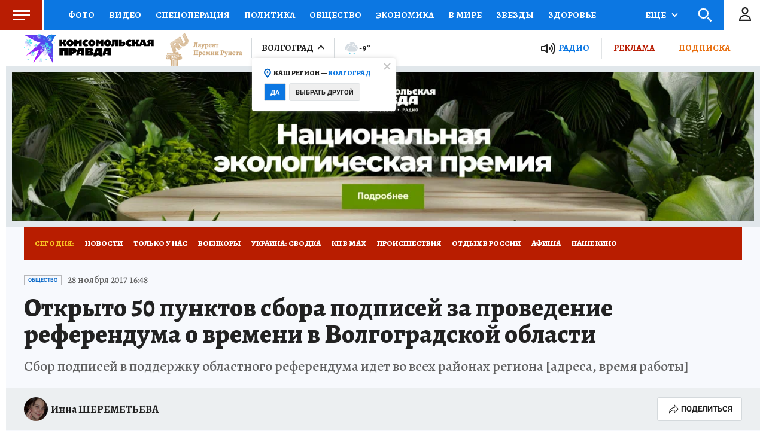

--- FILE ---
content_type: text/html
request_url: https://tns-counter.ru/nc01a**R%3Eundefined*kp_ru/ru/UTF-8/tmsec=kp_ru/610162402***
body_size: -73
content:
3D15730069695BEEX1768512494:3D15730069695BEEX1768512494

--- FILE ---
content_type: text/html; charset=UTF-8
request_url: https://tech.punchmedia.ru/sync/?pn=_pm_&pu=9nac24npzm46qfxwwwlc3lycwl0jj2fqe8o&pt=30
body_size: 427
content:
{"pmg":{"pu":"2JhVSSPnat2U"},"_pm_":{"pu":"9nac24npzm46qfxwwwlc3lycwl0jj2fqe8o"}}